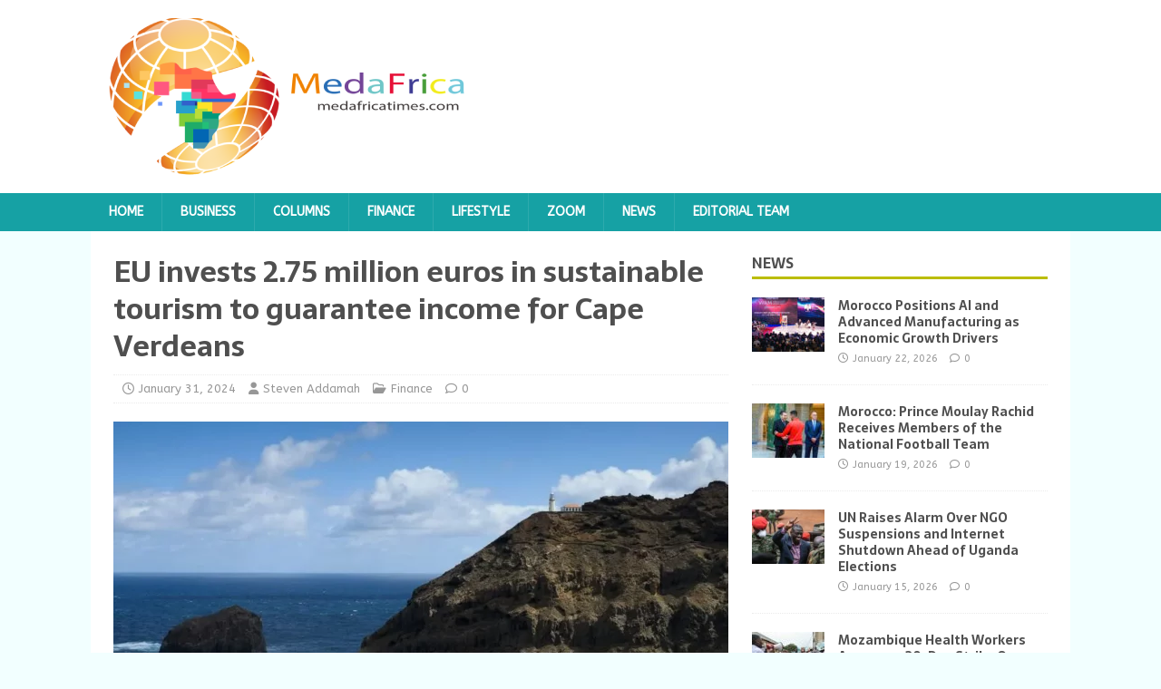

--- FILE ---
content_type: text/html; charset=UTF-8
request_url: https://medafricatimes.com/34042-eu-invests-2-75-million-euros-in-sustainable-tourism-to-guarantee-income-for-cape-verdeans.html
body_size: 10510
content:
<!DOCTYPE html>
<html class="no-js" lang="en-US">
<head>
<meta charset="UTF-8">
<meta name="viewport" content="width=device-width, initial-scale=1.0">
<link rel="profile" href="http://gmpg.org/xfn/11" />
<title>EU invests 2.75 million euros in sustainable tourism to guarantee income for Cape Verdeans &#8211; Medafrica Times</title>
<meta name='robots' content='max-image-preview:large' />
<link rel='dns-prefetch' href='//fonts.googleapis.com' />
<link rel="alternate" type="application/rss+xml" title="Medafrica Times &raquo; Feed" href="https://medafricatimes.com/feed" />
<link rel="alternate" type="application/rss+xml" title="Medafrica Times &raquo; Comments Feed" href="https://medafricatimes.com/comments/feed" />
<link rel="alternate" title="oEmbed (JSON)" type="application/json+oembed" href="https://medafricatimes.com/wp-json/oembed/1.0/embed?url=https%3A%2F%2Fmedafricatimes.com%2F34042-eu-invests-2-75-million-euros-in-sustainable-tourism-to-guarantee-income-for-cape-verdeans.html" />
<link rel="alternate" title="oEmbed (XML)" type="text/xml+oembed" href="https://medafricatimes.com/wp-json/oembed/1.0/embed?url=https%3A%2F%2Fmedafricatimes.com%2F34042-eu-invests-2-75-million-euros-in-sustainable-tourism-to-guarantee-income-for-cape-verdeans.html&#038;format=xml" />
<style id='wp-img-auto-sizes-contain-inline-css' type='text/css'>
img:is([sizes=auto i],[sizes^="auto," i]){contain-intrinsic-size:3000px 1500px}
/*# sourceURL=wp-img-auto-sizes-contain-inline-css */
</style>
<style id='wp-emoji-styles-inline-css' type='text/css'>

	img.wp-smiley, img.emoji {
		display: inline !important;
		border: none !important;
		box-shadow: none !important;
		height: 1em !important;
		width: 1em !important;
		margin: 0 0.07em !important;
		vertical-align: -0.1em !important;
		background: none !important;
		padding: 0 !important;
	}
/*# sourceURL=wp-emoji-styles-inline-css */
</style>
<style id='wp-block-library-inline-css' type='text/css'>
:root{--wp-block-synced-color:#7a00df;--wp-block-synced-color--rgb:122,0,223;--wp-bound-block-color:var(--wp-block-synced-color);--wp-editor-canvas-background:#ddd;--wp-admin-theme-color:#007cba;--wp-admin-theme-color--rgb:0,124,186;--wp-admin-theme-color-darker-10:#006ba1;--wp-admin-theme-color-darker-10--rgb:0,107,160.5;--wp-admin-theme-color-darker-20:#005a87;--wp-admin-theme-color-darker-20--rgb:0,90,135;--wp-admin-border-width-focus:2px}@media (min-resolution:192dpi){:root{--wp-admin-border-width-focus:1.5px}}.wp-element-button{cursor:pointer}:root .has-very-light-gray-background-color{background-color:#eee}:root .has-very-dark-gray-background-color{background-color:#313131}:root .has-very-light-gray-color{color:#eee}:root .has-very-dark-gray-color{color:#313131}:root .has-vivid-green-cyan-to-vivid-cyan-blue-gradient-background{background:linear-gradient(135deg,#00d084,#0693e3)}:root .has-purple-crush-gradient-background{background:linear-gradient(135deg,#34e2e4,#4721fb 50%,#ab1dfe)}:root .has-hazy-dawn-gradient-background{background:linear-gradient(135deg,#faaca8,#dad0ec)}:root .has-subdued-olive-gradient-background{background:linear-gradient(135deg,#fafae1,#67a671)}:root .has-atomic-cream-gradient-background{background:linear-gradient(135deg,#fdd79a,#004a59)}:root .has-nightshade-gradient-background{background:linear-gradient(135deg,#330968,#31cdcf)}:root .has-midnight-gradient-background{background:linear-gradient(135deg,#020381,#2874fc)}:root{--wp--preset--font-size--normal:16px;--wp--preset--font-size--huge:42px}.has-regular-font-size{font-size:1em}.has-larger-font-size{font-size:2.625em}.has-normal-font-size{font-size:var(--wp--preset--font-size--normal)}.has-huge-font-size{font-size:var(--wp--preset--font-size--huge)}.has-text-align-center{text-align:center}.has-text-align-left{text-align:left}.has-text-align-right{text-align:right}.has-fit-text{white-space:nowrap!important}#end-resizable-editor-section{display:none}.aligncenter{clear:both}.items-justified-left{justify-content:flex-start}.items-justified-center{justify-content:center}.items-justified-right{justify-content:flex-end}.items-justified-space-between{justify-content:space-between}.screen-reader-text{border:0;clip-path:inset(50%);height:1px;margin:-1px;overflow:hidden;padding:0;position:absolute;width:1px;word-wrap:normal!important}.screen-reader-text:focus{background-color:#ddd;clip-path:none;color:#444;display:block;font-size:1em;height:auto;left:5px;line-height:normal;padding:15px 23px 14px;text-decoration:none;top:5px;width:auto;z-index:100000}html :where(.has-border-color){border-style:solid}html :where([style*=border-top-color]){border-top-style:solid}html :where([style*=border-right-color]){border-right-style:solid}html :where([style*=border-bottom-color]){border-bottom-style:solid}html :where([style*=border-left-color]){border-left-style:solid}html :where([style*=border-width]){border-style:solid}html :where([style*=border-top-width]){border-top-style:solid}html :where([style*=border-right-width]){border-right-style:solid}html :where([style*=border-bottom-width]){border-bottom-style:solid}html :where([style*=border-left-width]){border-left-style:solid}html :where(img[class*=wp-image-]){height:auto;max-width:100%}:where(figure){margin:0 0 1em}html :where(.is-position-sticky){--wp-admin--admin-bar--position-offset:var(--wp-admin--admin-bar--height,0px)}@media screen and (max-width:600px){html :where(.is-position-sticky){--wp-admin--admin-bar--position-offset:0px}}

/*# sourceURL=wp-block-library-inline-css */
</style><style id='global-styles-inline-css' type='text/css'>
:root{--wp--preset--aspect-ratio--square: 1;--wp--preset--aspect-ratio--4-3: 4/3;--wp--preset--aspect-ratio--3-4: 3/4;--wp--preset--aspect-ratio--3-2: 3/2;--wp--preset--aspect-ratio--2-3: 2/3;--wp--preset--aspect-ratio--16-9: 16/9;--wp--preset--aspect-ratio--9-16: 9/16;--wp--preset--color--black: #000000;--wp--preset--color--cyan-bluish-gray: #abb8c3;--wp--preset--color--white: #ffffff;--wp--preset--color--pale-pink: #f78da7;--wp--preset--color--vivid-red: #cf2e2e;--wp--preset--color--luminous-vivid-orange: #ff6900;--wp--preset--color--luminous-vivid-amber: #fcb900;--wp--preset--color--light-green-cyan: #7bdcb5;--wp--preset--color--vivid-green-cyan: #00d084;--wp--preset--color--pale-cyan-blue: #8ed1fc;--wp--preset--color--vivid-cyan-blue: #0693e3;--wp--preset--color--vivid-purple: #9b51e0;--wp--preset--gradient--vivid-cyan-blue-to-vivid-purple: linear-gradient(135deg,rgb(6,147,227) 0%,rgb(155,81,224) 100%);--wp--preset--gradient--light-green-cyan-to-vivid-green-cyan: linear-gradient(135deg,rgb(122,220,180) 0%,rgb(0,208,130) 100%);--wp--preset--gradient--luminous-vivid-amber-to-luminous-vivid-orange: linear-gradient(135deg,rgb(252,185,0) 0%,rgb(255,105,0) 100%);--wp--preset--gradient--luminous-vivid-orange-to-vivid-red: linear-gradient(135deg,rgb(255,105,0) 0%,rgb(207,46,46) 100%);--wp--preset--gradient--very-light-gray-to-cyan-bluish-gray: linear-gradient(135deg,rgb(238,238,238) 0%,rgb(169,184,195) 100%);--wp--preset--gradient--cool-to-warm-spectrum: linear-gradient(135deg,rgb(74,234,220) 0%,rgb(151,120,209) 20%,rgb(207,42,186) 40%,rgb(238,44,130) 60%,rgb(251,105,98) 80%,rgb(254,248,76) 100%);--wp--preset--gradient--blush-light-purple: linear-gradient(135deg,rgb(255,206,236) 0%,rgb(152,150,240) 100%);--wp--preset--gradient--blush-bordeaux: linear-gradient(135deg,rgb(254,205,165) 0%,rgb(254,45,45) 50%,rgb(107,0,62) 100%);--wp--preset--gradient--luminous-dusk: linear-gradient(135deg,rgb(255,203,112) 0%,rgb(199,81,192) 50%,rgb(65,88,208) 100%);--wp--preset--gradient--pale-ocean: linear-gradient(135deg,rgb(255,245,203) 0%,rgb(182,227,212) 50%,rgb(51,167,181) 100%);--wp--preset--gradient--electric-grass: linear-gradient(135deg,rgb(202,248,128) 0%,rgb(113,206,126) 100%);--wp--preset--gradient--midnight: linear-gradient(135deg,rgb(2,3,129) 0%,rgb(40,116,252) 100%);--wp--preset--font-size--small: 13px;--wp--preset--font-size--medium: 20px;--wp--preset--font-size--large: 36px;--wp--preset--font-size--x-large: 42px;--wp--preset--spacing--20: 0.44rem;--wp--preset--spacing--30: 0.67rem;--wp--preset--spacing--40: 1rem;--wp--preset--spacing--50: 1.5rem;--wp--preset--spacing--60: 2.25rem;--wp--preset--spacing--70: 3.38rem;--wp--preset--spacing--80: 5.06rem;--wp--preset--shadow--natural: 6px 6px 9px rgba(0, 0, 0, 0.2);--wp--preset--shadow--deep: 12px 12px 50px rgba(0, 0, 0, 0.4);--wp--preset--shadow--sharp: 6px 6px 0px rgba(0, 0, 0, 0.2);--wp--preset--shadow--outlined: 6px 6px 0px -3px rgb(255, 255, 255), 6px 6px rgb(0, 0, 0);--wp--preset--shadow--crisp: 6px 6px 0px rgb(0, 0, 0);}:where(.is-layout-flex){gap: 0.5em;}:where(.is-layout-grid){gap: 0.5em;}body .is-layout-flex{display: flex;}.is-layout-flex{flex-wrap: wrap;align-items: center;}.is-layout-flex > :is(*, div){margin: 0;}body .is-layout-grid{display: grid;}.is-layout-grid > :is(*, div){margin: 0;}:where(.wp-block-columns.is-layout-flex){gap: 2em;}:where(.wp-block-columns.is-layout-grid){gap: 2em;}:where(.wp-block-post-template.is-layout-flex){gap: 1.25em;}:where(.wp-block-post-template.is-layout-grid){gap: 1.25em;}.has-black-color{color: var(--wp--preset--color--black) !important;}.has-cyan-bluish-gray-color{color: var(--wp--preset--color--cyan-bluish-gray) !important;}.has-white-color{color: var(--wp--preset--color--white) !important;}.has-pale-pink-color{color: var(--wp--preset--color--pale-pink) !important;}.has-vivid-red-color{color: var(--wp--preset--color--vivid-red) !important;}.has-luminous-vivid-orange-color{color: var(--wp--preset--color--luminous-vivid-orange) !important;}.has-luminous-vivid-amber-color{color: var(--wp--preset--color--luminous-vivid-amber) !important;}.has-light-green-cyan-color{color: var(--wp--preset--color--light-green-cyan) !important;}.has-vivid-green-cyan-color{color: var(--wp--preset--color--vivid-green-cyan) !important;}.has-pale-cyan-blue-color{color: var(--wp--preset--color--pale-cyan-blue) !important;}.has-vivid-cyan-blue-color{color: var(--wp--preset--color--vivid-cyan-blue) !important;}.has-vivid-purple-color{color: var(--wp--preset--color--vivid-purple) !important;}.has-black-background-color{background-color: var(--wp--preset--color--black) !important;}.has-cyan-bluish-gray-background-color{background-color: var(--wp--preset--color--cyan-bluish-gray) !important;}.has-white-background-color{background-color: var(--wp--preset--color--white) !important;}.has-pale-pink-background-color{background-color: var(--wp--preset--color--pale-pink) !important;}.has-vivid-red-background-color{background-color: var(--wp--preset--color--vivid-red) !important;}.has-luminous-vivid-orange-background-color{background-color: var(--wp--preset--color--luminous-vivid-orange) !important;}.has-luminous-vivid-amber-background-color{background-color: var(--wp--preset--color--luminous-vivid-amber) !important;}.has-light-green-cyan-background-color{background-color: var(--wp--preset--color--light-green-cyan) !important;}.has-vivid-green-cyan-background-color{background-color: var(--wp--preset--color--vivid-green-cyan) !important;}.has-pale-cyan-blue-background-color{background-color: var(--wp--preset--color--pale-cyan-blue) !important;}.has-vivid-cyan-blue-background-color{background-color: var(--wp--preset--color--vivid-cyan-blue) !important;}.has-vivid-purple-background-color{background-color: var(--wp--preset--color--vivid-purple) !important;}.has-black-border-color{border-color: var(--wp--preset--color--black) !important;}.has-cyan-bluish-gray-border-color{border-color: var(--wp--preset--color--cyan-bluish-gray) !important;}.has-white-border-color{border-color: var(--wp--preset--color--white) !important;}.has-pale-pink-border-color{border-color: var(--wp--preset--color--pale-pink) !important;}.has-vivid-red-border-color{border-color: var(--wp--preset--color--vivid-red) !important;}.has-luminous-vivid-orange-border-color{border-color: var(--wp--preset--color--luminous-vivid-orange) !important;}.has-luminous-vivid-amber-border-color{border-color: var(--wp--preset--color--luminous-vivid-amber) !important;}.has-light-green-cyan-border-color{border-color: var(--wp--preset--color--light-green-cyan) !important;}.has-vivid-green-cyan-border-color{border-color: var(--wp--preset--color--vivid-green-cyan) !important;}.has-pale-cyan-blue-border-color{border-color: var(--wp--preset--color--pale-cyan-blue) !important;}.has-vivid-cyan-blue-border-color{border-color: var(--wp--preset--color--vivid-cyan-blue) !important;}.has-vivid-purple-border-color{border-color: var(--wp--preset--color--vivid-purple) !important;}.has-vivid-cyan-blue-to-vivid-purple-gradient-background{background: var(--wp--preset--gradient--vivid-cyan-blue-to-vivid-purple) !important;}.has-light-green-cyan-to-vivid-green-cyan-gradient-background{background: var(--wp--preset--gradient--light-green-cyan-to-vivid-green-cyan) !important;}.has-luminous-vivid-amber-to-luminous-vivid-orange-gradient-background{background: var(--wp--preset--gradient--luminous-vivid-amber-to-luminous-vivid-orange) !important;}.has-luminous-vivid-orange-to-vivid-red-gradient-background{background: var(--wp--preset--gradient--luminous-vivid-orange-to-vivid-red) !important;}.has-very-light-gray-to-cyan-bluish-gray-gradient-background{background: var(--wp--preset--gradient--very-light-gray-to-cyan-bluish-gray) !important;}.has-cool-to-warm-spectrum-gradient-background{background: var(--wp--preset--gradient--cool-to-warm-spectrum) !important;}.has-blush-light-purple-gradient-background{background: var(--wp--preset--gradient--blush-light-purple) !important;}.has-blush-bordeaux-gradient-background{background: var(--wp--preset--gradient--blush-bordeaux) !important;}.has-luminous-dusk-gradient-background{background: var(--wp--preset--gradient--luminous-dusk) !important;}.has-pale-ocean-gradient-background{background: var(--wp--preset--gradient--pale-ocean) !important;}.has-electric-grass-gradient-background{background: var(--wp--preset--gradient--electric-grass) !important;}.has-midnight-gradient-background{background: var(--wp--preset--gradient--midnight) !important;}.has-small-font-size{font-size: var(--wp--preset--font-size--small) !important;}.has-medium-font-size{font-size: var(--wp--preset--font-size--medium) !important;}.has-large-font-size{font-size: var(--wp--preset--font-size--large) !important;}.has-x-large-font-size{font-size: var(--wp--preset--font-size--x-large) !important;}
/*# sourceURL=global-styles-inline-css */
</style>

<style id='classic-theme-styles-inline-css' type='text/css'>
/*! This file is auto-generated */
.wp-block-button__link{color:#fff;background-color:#32373c;border-radius:9999px;box-shadow:none;text-decoration:none;padding:calc(.667em + 2px) calc(1.333em + 2px);font-size:1.125em}.wp-block-file__button{background:#32373c;color:#fff;text-decoration:none}
/*# sourceURL=/wp-includes/css/classic-themes.min.css */
</style>
<link rel='stylesheet' id='mh-magazine-lite-css' href='https://medafricatimes.com/wp-content/themes/mh-magazine-lite/style.css?ver=2.10.0' type='text/css' media='all' />
<link rel='stylesheet' id='mh-foodmagazine-css' href='https://medafricatimes.com/wp-content/themes/mh-foodmagazine/style.css?ver=1.1.4' type='text/css' media='all' />
<link rel='stylesheet' id='mh-font-awesome-css' href='https://medafricatimes.com/wp-content/themes/mh-magazine-lite/includes/font-awesome.min.css' type='text/css' media='all' />
<link rel='stylesheet' id='mh-foodmagazine-fonts-css' href='https://fonts.googleapis.com/css?family=ABeeZee:400,400italic%7cSarala:400,700' type='text/css' media='all' />
<script type="text/javascript" src="https://medafricatimes.com/wp-includes/js/jquery/jquery.min.js?ver=3.7.1" id="jquery-core-js"></script>
<script type="text/javascript" src="https://medafricatimes.com/wp-includes/js/jquery/jquery-migrate.min.js?ver=3.4.1" id="jquery-migrate-js"></script>
<script type="text/javascript" id="mh-scripts-js-extra">
/* <![CDATA[ */
var mh_magazine = {"text":{"toggle_menu":"Toggle Menu"}};
//# sourceURL=mh-scripts-js-extra
/* ]]> */
</script>
<script type="text/javascript" src="https://medafricatimes.com/wp-content/themes/mh-magazine-lite/js/scripts.js?ver=2.10.0" id="mh-scripts-js"></script>
<link rel="https://api.w.org/" href="https://medafricatimes.com/wp-json/" /><link rel="alternate" title="JSON" type="application/json" href="https://medafricatimes.com/wp-json/wp/v2/posts/34042" /><link rel="EditURI" type="application/rsd+xml" title="RSD" href="https://medafricatimes.com/xmlrpc.php?rsd" />
<meta name="generator" content="WordPress 6.9" />
<link rel="canonical" href="https://medafricatimes.com/34042-eu-invests-2-75-million-euros-in-sustainable-tourism-to-guarantee-income-for-cape-verdeans.html" />
<link rel='shortlink' href='https://medafricatimes.com/?p=34042' />

		<!-- GA Google Analytics @ https://m0n.co/ga -->
		<script async src="https://www.googletagmanager.com/gtag/js?id=UA-35312689-1"></script>
		<script>
			window.dataLayer = window.dataLayer || [];
			function gtag(){dataLayer.push(arguments);}
			gtag('js', new Date());
			gtag('config', 'UA-35312689-1');
		</script>

	<meta name="onesignal-plugin" content="wordpress-3.8.0">
  <script src="https://cdn.onesignal.com/sdks/web/v16/OneSignalSDK.page.js" defer></script>
  <script>
          window.OneSignalDeferred = window.OneSignalDeferred || [];
          OneSignalDeferred.push(async function(OneSignal) {
            await OneSignal.init({
              appId: "9a6c4531-4698-4b2e-8444-a32734c5dbd2",
              serviceWorkerOverrideForTypical: true,
              path: "https://medafricatimes.com/wp-content/plugins/onesignal-free-web-push-notifications/sdk_files/",
              serviceWorkerParam: { scope: "/wp-content/plugins/onesignal-free-web-push-notifications/sdk_files/push/onesignal/" },
              serviceWorkerPath: "OneSignalSDKWorker.js",
            });
          });

          // Unregister the legacy OneSignal service worker to prevent scope conflicts
          if (navigator.serviceWorker) {
            navigator.serviceWorker.getRegistrations().then((registrations) => {
              // Iterate through all registered service workers
              registrations.forEach((registration) => {
                // Check the script URL to identify the specific service worker
                if (registration.active && registration.active.scriptURL.includes('OneSignalSDKWorker.js.php')) {
                  // Unregister the service worker
                  registration.unregister().then((success) => {
                    if (success) {
                      console.log('OneSignalSW: Successfully unregistered:', registration.active.scriptURL);
                    } else {
                      console.log('OneSignalSW: Failed to unregister:', registration.active.scriptURL);
                    }
                  });
                }
              });
            }).catch((error) => {
              console.error('Error fetching service worker registrations:', error);
            });
        }
        </script>
<!--[if lt IE 9]>
<script src="https://medafricatimes.com/wp-content/themes/mh-magazine-lite/js/css3-mediaqueries.js"></script>
<![endif]-->
<link rel="icon" href="https://medafricatimes.com/wp-content/uploads/2022/06/cropped-cropped-medafri-logos-2-32x32.png" sizes="32x32" />
<link rel="icon" href="https://medafricatimes.com/wp-content/uploads/2022/06/cropped-cropped-medafri-logos-2-192x192.png" sizes="192x192" />
<link rel="apple-touch-icon" href="https://medafricatimes.com/wp-content/uploads/2022/06/cropped-cropped-medafri-logos-2-180x180.png" />
<meta name="msapplication-TileImage" content="https://medafricatimes.com/wp-content/uploads/2022/06/cropped-cropped-medafri-logos-2-270x270.png" />
</head>
<body id="mh-mobile" class="wp-singular post-template-default single single-post postid-34042 single-format-standard wp-custom-logo wp-theme-mh-magazine-lite wp-child-theme-mh-foodmagazine mh-right-sb" itemscope="itemscope" itemtype="https://schema.org/WebPage">
<div class="mh-header-mobile-nav mh-clearfix"></div>
<header class="mh-header" itemscope="itemscope" itemtype="https://schema.org/WPHeader">
	<div class="mh-container mh-container-inner mh-row mh-clearfix">
		<div class="mh-custom-header mh-clearfix">
<div class="mh-site-identity">
<div class="mh-site-logo" role="banner" itemscope="itemscope" itemtype="https://schema.org/Brand">
<a href="https://medafricatimes.com/" class="custom-logo-link" rel="home"><img width="400" height="173" src="https://medafricatimes.com/wp-content/uploads/2022/06/cropped-medafri-logos-2.png" class="custom-logo" alt="Medafrica Times" decoding="async" fetchpriority="high" srcset="https://medafricatimes.com/wp-content/uploads/2022/06/cropped-medafri-logos-2.png 400w, https://medafricatimes.com/wp-content/uploads/2022/06/cropped-medafri-logos-2-300x130.png 300w" sizes="(max-width: 400px) 100vw, 400px" /></a></div>
</div>
</div>
	</div>
	<div class="mh-main-nav-wrap">
		<nav class="mh-navigation mh-main-nav mh-container mh-container-inner mh-clearfix" itemscope="itemscope" itemtype="https://schema.org/SiteNavigationElement">
			<div class="menu-main-container"><ul id="menu-main" class="menu"><li id="menu-item-5" class="menu-item menu-item-type-custom menu-item-object-custom menu-item-home current-post-parent menu-item-5"><a href="https://medafricatimes.com/">Home</a></li>
<li id="menu-item-6" class="menu-item menu-item-type-taxonomy menu-item-object-category menu-item-6"><a href="https://medafricatimes.com/cat/business">Business</a></li>
<li id="menu-item-7" class="menu-item menu-item-type-taxonomy menu-item-object-category menu-item-7"><a href="https://medafricatimes.com/cat/columns">Columns</a></li>
<li id="menu-item-8" class="menu-item menu-item-type-taxonomy menu-item-object-category current-post-ancestor current-menu-parent current-post-parent menu-item-8"><a href="https://medafricatimes.com/cat/finance">Finance</a></li>
<li id="menu-item-10" class="menu-item menu-item-type-taxonomy menu-item-object-category menu-item-10"><a href="https://medafricatimes.com/cat/lifestyle">Lifestyle</a></li>
<li id="menu-item-13" class="menu-item menu-item-type-taxonomy menu-item-object-category menu-item-13"><a href="https://medafricatimes.com/cat/zoom">Zoom</a></li>
<li id="menu-item-11" class="menu-item menu-item-type-taxonomy menu-item-object-category menu-item-11"><a href="https://medafricatimes.com/cat/news">News</a></li>
<li id="menu-item-16" class="menu-item menu-item-type-post_type menu-item-object-page menu-item-16"><a href="https://medafricatimes.com/?page_id=14">Editorial team</a></li>
</ul></div>		</nav>
	</div>
</header><div class="mh-container mh-container-outer">
<div class="mh-wrapper mh-clearfix">
	<div id="main-content" class="mh-content" role="main" itemprop="mainContentOfPage"><article id="post-34042" class="post-34042 post type-post status-publish format-standard has-post-thumbnail hentry category-finance tag-cape-verde tag-carla-grijo tag-european-union tag-tourism">
	<header class="entry-header mh-clearfix"><h1 class="entry-title">EU invests 2.75 million euros in sustainable tourism to guarantee income for Cape Verdeans</h1><p class="mh-meta entry-meta">
<span class="entry-meta-date updated"><i class="far fa-clock"></i><a href="https://medafricatimes.com/date/2024/01">January 31, 2024</a></span>
<span class="entry-meta-author author vcard"><i class="fa fa-user"></i><a class="fn" href="https://medafricatimes.com/author/steven-addamah">Steven Addamah</a></span>
<span class="entry-meta-categories"><i class="far fa-folder-open"></i><a href="https://medafricatimes.com/cat/finance" rel="category tag">Finance</a></span>
<span class="entry-meta-comments"><i class="far fa-comment"></i><a class="mh-comment-scroll" href="https://medafricatimes.com/34042-eu-invests-2-75-million-euros-in-sustainable-tourism-to-guarantee-income-for-cape-verdeans.html#mh-comments">0</a></span>
</p>
	</header>
		<div class="entry-content mh-clearfix">
<figure class="entry-thumbnail">
<img src="https://medafricatimes.com/wp-content/uploads/2024/01/Costa_CaboVerde-678x381.webp" alt="" title="Costa_CaboVerde" />
</figure>
<p>The European Union delegation in Cape Verde and three associations on Tuesday January 30 signed funding contracts for 2.75 million euros to promote tourist activities in protected areas that also guarantee income for those who live there.<br />
&#8220;The civil society organizations that will be contracted will present their respective work plans,&#8221; explained ambassador Carla Grijó, considering that &#8220;the important thing is that the activities to be developed have a multiplier nature&#8221;.<br />
&#8220;What we&#8217;re interested in is generating activities that are sustainable, that create income opportunities for the people who live there,&#8221; she explained, speaking of the archipelago&#8217;s little-explored landscapes, compared to the beaches that attract almost all foreign tourists.<br />
The funding covers projects for the less visited islands of Santo Antão, São Nicolau and Fogo, to be carried out by Associação Amigos da Natureza (in Santo Antão), Associação de Desenvolvimento do Património de Mértola (in Santo Antão and São Nicolau), and COSPE (Fogo island).<br />
It also covers various areas, such as promoting local accommodation or creating viewpoints, but also postgraduate courses and the creation of the Natural.cv brand.<br />
One of the associations also highlights the need to guarantee food security for the communities living within the protected areas.<br />
There are also some studies planned, for example, to explore the potential for creating a geopark or the viability of marketing carbon credits.<br />
&#8220;The focus of development is people,&#8221; said the Minister for Agriculture and the Environment, Gilberto Silva, during Tuesday&#8217;s ceremony. &#8220;We have to boost activities in these [protected] areas, making the most of what we have in terms of biodiversity&#8221;, he added, in line with the Government&#8217;s aim of developing nature-based and sustainable tourism.</p>
	</div><div class="entry-tags mh-clearfix"><i class="fa fa-tag"></i><ul><li><a href="https://medafricatimes.com/tag/cape-verde" rel="tag">Cape Verde</a></li><li><a href="https://medafricatimes.com/tag/carla-grijo" rel="tag">Carla Grijó</a></li><li><a href="https://medafricatimes.com/tag/european-union" rel="tag">European Union</a></li><li><a href="https://medafricatimes.com/tag/tourism" rel="tag">tourism</a></li></ul></div></article><nav class="mh-post-nav mh-row mh-clearfix" itemscope="itemscope" itemtype="https://schema.org/SiteNavigationElement">
<div class="mh-col-1-2 mh-post-nav-item mh-post-nav-prev">
<a href="https://medafricatimes.com/34034-moroccos-onee-teams-up-with-nareva-ge-vernova-to-convert-laayoune-power-plant-to-green-hydrogen.html" rel="prev"><img width="80" height="60" src="https://medafricatimes.com/wp-content/uploads/2024/01/Hydrogen-green-80x60.jpg" class="attachment-mh-magazine-lite-small size-mh-magazine-lite-small wp-post-image" alt="" decoding="async" srcset="https://medafricatimes.com/wp-content/uploads/2024/01/Hydrogen-green-80x60.jpg 80w, https://medafricatimes.com/wp-content/uploads/2024/01/Hydrogen-green-326x245.jpg 326w" sizes="(max-width: 80px) 100vw, 80px" /><span>Previous</span><p>Morocco’s ONEE Teams up with Nareva and GE Vernova to Convert Laâyoune Power Plant to Green Hydrogen</p></a></div>
<div class="mh-col-1-2 mh-post-nav-item mh-post-nav-next">
<a href="https://medafricatimes.com/34041-seychelles-state-owned-company-to-start-black-tiger-prawn-production-in-2024.html" rel="next"><img width="80" height="60" src="https://medafricatimes.com/wp-content/uploads/2024/01/Raw-Black-Tiger-Prawns--80x60.jpg" class="attachment-mh-magazine-lite-small size-mh-magazine-lite-small wp-post-image" alt="" decoding="async" srcset="https://medafricatimes.com/wp-content/uploads/2024/01/Raw-Black-Tiger-Prawns--80x60.jpg 80w, https://medafricatimes.com/wp-content/uploads/2024/01/Raw-Black-Tiger-Prawns--300x221.jpg 300w, https://medafricatimes.com/wp-content/uploads/2024/01/Raw-Black-Tiger-Prawns--1024x756.jpg 1024w, https://medafricatimes.com/wp-content/uploads/2024/01/Raw-Black-Tiger-Prawns--768x567.jpg 768w, https://medafricatimes.com/wp-content/uploads/2024/01/Raw-Black-Tiger-Prawns--1536x1134.jpg 1536w, https://medafricatimes.com/wp-content/uploads/2024/01/Raw-Black-Tiger-Prawns--2048x1512.jpg 2048w, https://medafricatimes.com/wp-content/uploads/2024/01/Raw-Black-Tiger-Prawns--678x509.jpg 678w, https://medafricatimes.com/wp-content/uploads/2024/01/Raw-Black-Tiger-Prawns--326x245.jpg 326w" sizes="(max-width: 80px) 100vw, 80px" /><span>Next</span><p>Seychelles: State-owned company to start black tiger prawn production in 2024</p></a></div>
</nav>
	</div>
	<aside class="mh-widget-col-1 mh-sidebar" itemscope="itemscope" itemtype="https://schema.org/WPSideBar"><div id="mh_custom_posts-5" class="mh-widget mh_custom_posts"><h4 class="mh-widget-title"><span class="mh-widget-title-inner"><a href="https://medafricatimes.com/cat/news" class="mh-widget-title-link">News</a></span></h4>			<ul class="mh-custom-posts-widget mh-clearfix">					<li class="post-43627 mh-custom-posts-item mh-custom-posts-small mh-clearfix">
						<figure class="mh-custom-posts-thumb">
							<a href="https://medafricatimes.com/43627-morocco-positions-ai-and-advanced-manufacturing-as-economic-growth-drivers.html" title="Morocco Positions AI and Advanced Manufacturing as Economic Growth Drivers"><img width="80" height="60" src="https://medafricatimes.com/wp-content/uploads/2026/01/World-Advanced-Manufacturing-Future-Mobility-Exhibition-Morocco-WAM-80x60.jpg" class="attachment-mh-magazine-lite-small size-mh-magazine-lite-small wp-post-image" alt="" decoding="async" loading="lazy" srcset="https://medafricatimes.com/wp-content/uploads/2026/01/World-Advanced-Manufacturing-Future-Mobility-Exhibition-Morocco-WAM-80x60.jpg 80w, https://medafricatimes.com/wp-content/uploads/2026/01/World-Advanced-Manufacturing-Future-Mobility-Exhibition-Morocco-WAM-326x245.jpg 326w" sizes="auto, (max-width: 80px) 100vw, 80px" />							</a>
						</figure>
						<div class="mh-custom-posts-header">
							<p class="mh-custom-posts-small-title">
								<a href="https://medafricatimes.com/43627-morocco-positions-ai-and-advanced-manufacturing-as-economic-growth-drivers.html" title="Morocco Positions AI and Advanced Manufacturing as Economic Growth Drivers">
									Morocco Positions AI and Advanced Manufacturing as Economic Growth Drivers								</a>
							</p>
							<div class="mh-meta mh-custom-posts-meta">
								<span class="mh-meta-date updated"><i class="far fa-clock"></i>January 22, 2026</span>
<span class="mh-meta-comments"><i class="far fa-comment"></i><a class="mh-comment-count-link" href="https://medafricatimes.com/43627-morocco-positions-ai-and-advanced-manufacturing-as-economic-growth-drivers.html#mh-comments">0</a></span>
							</div>
						</div>
					</li>					<li class="post-43619 mh-custom-posts-item mh-custom-posts-small mh-clearfix">
						<figure class="mh-custom-posts-thumb">
							<a href="https://medafricatimes.com/43619-morocco-prince-moulay-rachid-receives-members-of-the-national-football-team.html" title="Morocco: Prince Moulay Rachid Receives Members of the National Football Team"><img width="80" height="60" src="https://medafricatimes.com/wp-content/uploads/2026/01/Prince-Moulay-rachid-80x60.jpg" class="attachment-mh-magazine-lite-small size-mh-magazine-lite-small wp-post-image" alt="" decoding="async" loading="lazy" srcset="https://medafricatimes.com/wp-content/uploads/2026/01/Prince-Moulay-rachid-80x60.jpg 80w, https://medafricatimes.com/wp-content/uploads/2026/01/Prince-Moulay-rachid-678x509.jpg 678w, https://medafricatimes.com/wp-content/uploads/2026/01/Prince-Moulay-rachid-326x245.jpg 326w" sizes="auto, (max-width: 80px) 100vw, 80px" />							</a>
						</figure>
						<div class="mh-custom-posts-header">
							<p class="mh-custom-posts-small-title">
								<a href="https://medafricatimes.com/43619-morocco-prince-moulay-rachid-receives-members-of-the-national-football-team.html" title="Morocco: Prince Moulay Rachid Receives Members of the National Football Team">
									Morocco: Prince Moulay Rachid Receives Members of the National Football Team								</a>
							</p>
							<div class="mh-meta mh-custom-posts-meta">
								<span class="mh-meta-date updated"><i class="far fa-clock"></i>January 19, 2026</span>
<span class="mh-meta-comments"><i class="far fa-comment"></i><a class="mh-comment-count-link" href="https://medafricatimes.com/43619-morocco-prince-moulay-rachid-receives-members-of-the-national-football-team.html#mh-comments">0</a></span>
							</div>
						</div>
					</li>					<li class="post-43616 mh-custom-posts-item mh-custom-posts-small mh-clearfix">
						<figure class="mh-custom-posts-thumb">
							<a href="https://medafricatimes.com/43616-un-raises-alarm-over-ngo-suspensions-and-internet-shutdown-ahead-of-uganda-elections.html" title="UN Raises Alarm Over NGO Suspensions and Internet Shutdown Ahead of Uganda Elections"><img width="80" height="60" src="https://medafricatimes.com/wp-content/uploads/2024/11/Kizza-Besigye-Uganda-80x60.webp" class="attachment-mh-magazine-lite-small size-mh-magazine-lite-small wp-post-image" alt="" decoding="async" loading="lazy" srcset="https://medafricatimes.com/wp-content/uploads/2024/11/Kizza-Besigye-Uganda-80x60.webp 80w, https://medafricatimes.com/wp-content/uploads/2024/11/Kizza-Besigye-Uganda-678x509.webp 678w, https://medafricatimes.com/wp-content/uploads/2024/11/Kizza-Besigye-Uganda-326x245.webp 326w" sizes="auto, (max-width: 80px) 100vw, 80px" />							</a>
						</figure>
						<div class="mh-custom-posts-header">
							<p class="mh-custom-posts-small-title">
								<a href="https://medafricatimes.com/43616-un-raises-alarm-over-ngo-suspensions-and-internet-shutdown-ahead-of-uganda-elections.html" title="UN Raises Alarm Over NGO Suspensions and Internet Shutdown Ahead of Uganda Elections">
									UN Raises Alarm Over NGO Suspensions and Internet Shutdown Ahead of Uganda Elections								</a>
							</p>
							<div class="mh-meta mh-custom-posts-meta">
								<span class="mh-meta-date updated"><i class="far fa-clock"></i>January 15, 2026</span>
<span class="mh-meta-comments"><i class="far fa-comment"></i><a class="mh-comment-count-link" href="https://medafricatimes.com/43616-un-raises-alarm-over-ngo-suspensions-and-internet-shutdown-ahead-of-uganda-elections.html#mh-comments">0</a></span>
							</div>
						</div>
					</li>					<li class="post-43611 mh-custom-posts-item mh-custom-posts-small mh-clearfix">
						<figure class="mh-custom-posts-thumb">
							<a href="https://medafricatimes.com/43611-mozambique-health-workers-announce-30-day-strike-over-partial-13th-salary-payment.html" title="Mozambique Health Workers Announce 30-Day Strike Over Partial 13th Salary Payment"><img width="80" height="60" src="https://medafricatimes.com/wp-content/uploads/2026/01/Mozambique-Health-Workers-30-Day-Strike-80x60.jpg" class="attachment-mh-magazine-lite-small size-mh-magazine-lite-small wp-post-image" alt="" decoding="async" loading="lazy" srcset="https://medafricatimes.com/wp-content/uploads/2026/01/Mozambique-Health-Workers-30-Day-Strike-80x60.jpg 80w, https://medafricatimes.com/wp-content/uploads/2026/01/Mozambique-Health-Workers-30-Day-Strike-326x245.jpg 326w" sizes="auto, (max-width: 80px) 100vw, 80px" />							</a>
						</figure>
						<div class="mh-custom-posts-header">
							<p class="mh-custom-posts-small-title">
								<a href="https://medafricatimes.com/43611-mozambique-health-workers-announce-30-day-strike-over-partial-13th-salary-payment.html" title="Mozambique Health Workers Announce 30-Day Strike Over Partial 13th Salary Payment">
									Mozambique Health Workers Announce 30-Day Strike Over Partial 13th Salary Payment								</a>
							</p>
							<div class="mh-meta mh-custom-posts-meta">
								<span class="mh-meta-date updated"><i class="far fa-clock"></i>January 15, 2026</span>
<span class="mh-meta-comments"><i class="far fa-comment"></i><a class="mh-comment-count-link" href="https://medafricatimes.com/43611-mozambique-health-workers-announce-30-day-strike-over-partial-13th-salary-payment.html#mh-comments">0</a></span>
							</div>
						</div>
					</li>					<li class="post-43597 mh-custom-posts-item mh-custom-posts-small mh-clearfix">
						<figure class="mh-custom-posts-thumb">
							<a href="https://medafricatimes.com/43597-south-africa-applauds-us-house-backing-for-three-year-agoa-extension.html" title="South Africa Applauds US House Backing for Three-Year AGOA Extension"><img width="80" height="60" src="https://medafricatimes.com/wp-content/uploads/2025/04/AGOA-80x60.png" class="attachment-mh-magazine-lite-small size-mh-magazine-lite-small wp-post-image" alt="" decoding="async" loading="lazy" srcset="https://medafricatimes.com/wp-content/uploads/2025/04/AGOA-80x60.png 80w, https://medafricatimes.com/wp-content/uploads/2025/04/AGOA-326x245.png 326w" sizes="auto, (max-width: 80px) 100vw, 80px" />							</a>
						</figure>
						<div class="mh-custom-posts-header">
							<p class="mh-custom-posts-small-title">
								<a href="https://medafricatimes.com/43597-south-africa-applauds-us-house-backing-for-three-year-agoa-extension.html" title="South Africa Applauds US House Backing for Three-Year AGOA Extension">
									South Africa Applauds US House Backing for Three-Year AGOA Extension								</a>
							</p>
							<div class="mh-meta mh-custom-posts-meta">
								<span class="mh-meta-date updated"><i class="far fa-clock"></i>January 14, 2026</span>
<span class="mh-meta-comments"><i class="far fa-comment"></i><a class="mh-comment-count-link" href="https://medafricatimes.com/43597-south-africa-applauds-us-house-backing-for-three-year-agoa-extension.html#mh-comments">0</a></span>
							</div>
						</div>
					</li>        	</ul></div><div id="categories-2" class="mh-widget widget_categories"><h4 class="mh-widget-title"><span class="mh-widget-title-inner">Categories</span></h4>
			<ul>
					<li class="cat-item cat-item-4"><a href="https://medafricatimes.com/cat/business">Business</a>
</li>
	<li class="cat-item cat-item-6"><a href="https://medafricatimes.com/cat/columns">Columns</a>
</li>
	<li class="cat-item cat-item-5"><a href="https://medafricatimes.com/cat/finance">Finance</a>
</li>
	<li class="cat-item cat-item-7"><a href="https://medafricatimes.com/cat/lifestyle">Lifestyle</a>
</li>
	<li class="cat-item cat-item-3"><a href="https://medafricatimes.com/cat/news">News</a>
</li>
	<li class="cat-item cat-item-9"><a href="https://medafricatimes.com/cat/zoom">Zoom</a>
</li>
			</ul>

			</div></aside></div>
</div><!-- .mh-container-outer -->
<footer class="mh-footer" itemscope="itemscope" itemtype="https://schema.org/WPFooter">
<div class="mh-container mh-container-inner mh-footer-widgets mh-row mh-clearfix">
<div class="mh-col-1-2 mh-widget-col-2 mh-footer-2-cols  mh-footer-area mh-footer-1">

		<div id="recent-posts-3" class="mh-footer-widget widget_recent_entries">
		<h6 class="mh-widget-title mh-footer-widget-title"><span class="mh-widget-title-inner mh-footer-widget-title-inner">Recent Posts</span></h6>
		<ul>
											<li>
					<a href="https://medafricatimes.com/43627-morocco-positions-ai-and-advanced-manufacturing-as-economic-growth-drivers.html">Morocco Positions AI and Advanced Manufacturing as Economic Growth Drivers</a>
									</li>
											<li>
					<a href="https://medafricatimes.com/43623-south-sudan-president-kiir-undertakes-major-cabinet-shakeup-replaces-interior-minister.html">South Sudan President Kiir Undertakes Major Cabinet Shakeup, Replaces Interior Minister</a>
									</li>
											<li>
					<a href="https://medafricatimes.com/43619-morocco-prince-moulay-rachid-receives-members-of-the-national-football-team.html">Morocco: Prince Moulay Rachid Receives Members of the National Football Team</a>
									</li>
											<li>
					<a href="https://medafricatimes.com/43616-un-raises-alarm-over-ngo-suspensions-and-internet-shutdown-ahead-of-uganda-elections.html">UN Raises Alarm Over NGO Suspensions and Internet Shutdown Ahead of Uganda Elections</a>
									</li>
											<li>
					<a href="https://medafricatimes.com/43611-mozambique-health-workers-announce-30-day-strike-over-partial-13th-salary-payment.html">Mozambique Health Workers Announce 30-Day Strike Over Partial 13th Salary Payment</a>
									</li>
					</ul>

		</div></div>
<div class="mh-col-1-2 mh-widget-col-2 mh-footer-2-cols  mh-footer-area mh-footer-3">
<div id="text-4" class="mh-footer-widget widget_text"><h6 class="mh-widget-title mh-footer-widget-title"><span class="mh-widget-title-inner mh-footer-widget-title-inner">NewsLetter : Enter your email address</span></h6>			<div class="textwidget"><form  action="http://feedburner.google.com/fb/a/mailverify" method="post" target="popupwindow" onsubmit="window.open('http://feedburner.google.com/fb/a/mailverify?uri=MedafricaTimes', 'popupwindow', 'scrollbars=yes,width=550,height=520');return true"><input type="text" style="width:190px" name="email"/><input type="hidden" value="MedafricaTimes" name="uri"/><input type="hidden" name="loc" value="en_US"/><input type="submit" value="Subscribe" /></div>
		</div></div>
</div>
</footer>
<div class="mh-copyright-wrap">
	<div class="mh-container mh-container-inner mh-clearfix">
		<p class="mh-copyright">Copyright &copy; 2026 | WordPress Theme by <a href="https://mhthemes.com/themes/mh-magazine/?utm_source=customer&#038;utm_medium=link&#038;utm_campaign=MH+Magazine+Lite" rel="nofollow">MH Themes</a></p>
	</div>
</div>
<script type="speculationrules">
{"prefetch":[{"source":"document","where":{"and":[{"href_matches":"/*"},{"not":{"href_matches":["/wp-*.php","/wp-admin/*","/wp-content/uploads/*","/wp-content/*","/wp-content/plugins/*","/wp-content/themes/mh-foodmagazine/*","/wp-content/themes/mh-magazine-lite/*","/*\\?(.+)"]}},{"not":{"selector_matches":"a[rel~=\"nofollow\"]"}},{"not":{"selector_matches":".no-prefetch, .no-prefetch a"}}]},"eagerness":"conservative"}]}
</script>
<script id="wp-emoji-settings" type="application/json">
{"baseUrl":"https://s.w.org/images/core/emoji/17.0.2/72x72/","ext":".png","svgUrl":"https://s.w.org/images/core/emoji/17.0.2/svg/","svgExt":".svg","source":{"concatemoji":"https://medafricatimes.com/wp-includes/js/wp-emoji-release.min.js?ver=6.9"}}
</script>
<script type="module">
/* <![CDATA[ */
/*! This file is auto-generated */
const a=JSON.parse(document.getElementById("wp-emoji-settings").textContent),o=(window._wpemojiSettings=a,"wpEmojiSettingsSupports"),s=["flag","emoji"];function i(e){try{var t={supportTests:e,timestamp:(new Date).valueOf()};sessionStorage.setItem(o,JSON.stringify(t))}catch(e){}}function c(e,t,n){e.clearRect(0,0,e.canvas.width,e.canvas.height),e.fillText(t,0,0);t=new Uint32Array(e.getImageData(0,0,e.canvas.width,e.canvas.height).data);e.clearRect(0,0,e.canvas.width,e.canvas.height),e.fillText(n,0,0);const a=new Uint32Array(e.getImageData(0,0,e.canvas.width,e.canvas.height).data);return t.every((e,t)=>e===a[t])}function p(e,t){e.clearRect(0,0,e.canvas.width,e.canvas.height),e.fillText(t,0,0);var n=e.getImageData(16,16,1,1);for(let e=0;e<n.data.length;e++)if(0!==n.data[e])return!1;return!0}function u(e,t,n,a){switch(t){case"flag":return n(e,"\ud83c\udff3\ufe0f\u200d\u26a7\ufe0f","\ud83c\udff3\ufe0f\u200b\u26a7\ufe0f")?!1:!n(e,"\ud83c\udde8\ud83c\uddf6","\ud83c\udde8\u200b\ud83c\uddf6")&&!n(e,"\ud83c\udff4\udb40\udc67\udb40\udc62\udb40\udc65\udb40\udc6e\udb40\udc67\udb40\udc7f","\ud83c\udff4\u200b\udb40\udc67\u200b\udb40\udc62\u200b\udb40\udc65\u200b\udb40\udc6e\u200b\udb40\udc67\u200b\udb40\udc7f");case"emoji":return!a(e,"\ud83e\u1fac8")}return!1}function f(e,t,n,a){let r;const o=(r="undefined"!=typeof WorkerGlobalScope&&self instanceof WorkerGlobalScope?new OffscreenCanvas(300,150):document.createElement("canvas")).getContext("2d",{willReadFrequently:!0}),s=(o.textBaseline="top",o.font="600 32px Arial",{});return e.forEach(e=>{s[e]=t(o,e,n,a)}),s}function r(e){var t=document.createElement("script");t.src=e,t.defer=!0,document.head.appendChild(t)}a.supports={everything:!0,everythingExceptFlag:!0},new Promise(t=>{let n=function(){try{var e=JSON.parse(sessionStorage.getItem(o));if("object"==typeof e&&"number"==typeof e.timestamp&&(new Date).valueOf()<e.timestamp+604800&&"object"==typeof e.supportTests)return e.supportTests}catch(e){}return null}();if(!n){if("undefined"!=typeof Worker&&"undefined"!=typeof OffscreenCanvas&&"undefined"!=typeof URL&&URL.createObjectURL&&"undefined"!=typeof Blob)try{var e="postMessage("+f.toString()+"("+[JSON.stringify(s),u.toString(),c.toString(),p.toString()].join(",")+"));",a=new Blob([e],{type:"text/javascript"});const r=new Worker(URL.createObjectURL(a),{name:"wpTestEmojiSupports"});return void(r.onmessage=e=>{i(n=e.data),r.terminate(),t(n)})}catch(e){}i(n=f(s,u,c,p))}t(n)}).then(e=>{for(const n in e)a.supports[n]=e[n],a.supports.everything=a.supports.everything&&a.supports[n],"flag"!==n&&(a.supports.everythingExceptFlag=a.supports.everythingExceptFlag&&a.supports[n]);var t;a.supports.everythingExceptFlag=a.supports.everythingExceptFlag&&!a.supports.flag,a.supports.everything||((t=a.source||{}).concatemoji?r(t.concatemoji):t.wpemoji&&t.twemoji&&(r(t.twemoji),r(t.wpemoji)))});
//# sourceURL=https://medafricatimes.com/wp-includes/js/wp-emoji-loader.min.js
/* ]]> */
</script>
</body>
</html>